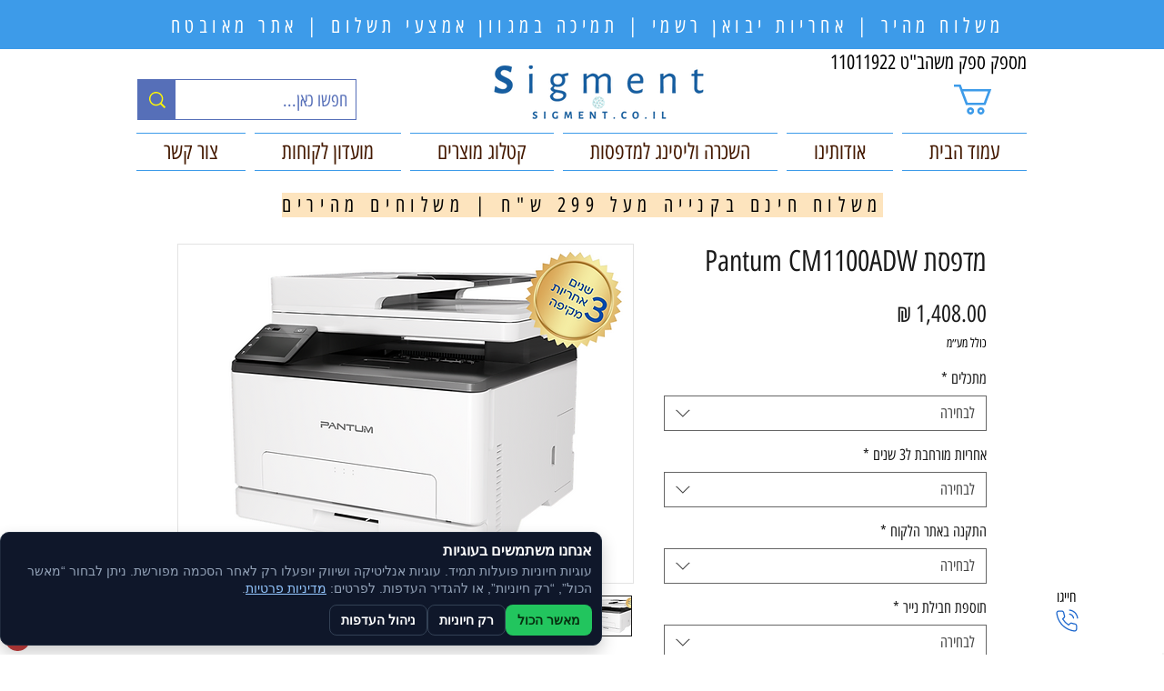

--- FILE ---
content_type: application/javascript
request_url: https://static.parastorage.com/services/wix-thunderbolt/dist/appMonitoring.88a16f37.chunk.min.js
body_size: 1720
content:
"use strict";(self.webpackJsonp__wix_thunderbolt_app=self.webpackJsonp__wix_thunderbolt_app||[]).push([[7882],{39685:(t,e,n)=>{n.r(e),n.d(e,{AppMonitoringSymbol:()=>a.k,site:()=>h});var s=n(77748),o=n(20590),r=n(32166),a=n(16540),i=n(53518),p=n(54676);const c=({appId:t,metaSiteId:e,siteUrl:n})=>({appId:t,platform:"SITE_VIEWER",tenantType:"SITE",tenantId:e,siteUrl:n}),l=(0,s.Og)([(0,s.KT)(o.YG,a.U),r.RV],(t,e)=>{const n=e=>t.appsWithMonitoring.find(t=>t.appId===e);return{featureName:a.U,addRerouteDataToSentryEvent:p.g,getMonitoringClientFunction:({appId:s,metaSiteId:o,siteUrl:r})=>{const a=n(s);return(0,i.w)({monitoringConfig:a?.monitoringComponent?.monitoring,hostContext:c({appId:s,metaSiteId:o,siteUrl:r}),sentrySDK:e.Sentry,sentryTransport:t.sentryTransport})},getMonitoringConfig:n,isSentryEventFromNonWixTpa:p.k}}),h=t=>{t(a.k).to(l)}},53518:(t,e,n)=>{n.d(e,{w:()=>D});var s=t=>null!=t&&""!==t,o=t=>r(t,s);function r(t,e=t=>!!t){if(!t)return{};const n={};for(const s in t)e(t[s],s)&&(n[s]=t[s]);return n}var a=class{constructor(t){this.message=t,this.captureException=()=>{console.error(this.message)},this.captureMessage=()=>{console.error(this.message)},this.startSpan=(t,e)=>(console.error(this.message),e(void 0)),this.startSpanManual=()=>(console.error(this.message),{end:()=>{},fail:()=>{}}),this.endSpanManual=()=>{console.error(this.message)},this.addBreadcrumb=()=>{console.error(this.message)}}},i=t=>new a(t),p=t=>"function"==typeof t?.then,c=(t,e)=>e?p(t)?t.then(t=>(e(t,!0),t)):(e(t,!1),t):t,l=()=>Date.now()+Math.random(),h=class{constructor(t){this.options=t,this.spanMap=new Map}createSpan(t,e){let n,s,o;const r=Date.now();let a;const i=c(e,({sentrySDK:e,scope:i},p)=>{p&&(a=Date.now()-r);const c=e.startSpan({...t,scope:i,forceTransaction:this.options.forceTransaction},()=>new Promise((t,e)=>{n=t,s=e}));c?.catch(t=>{if(t?.message!==o?.message)throw t})}),p=e=>{this.spanMap.delete(t.name),c(i,()=>{((t,e)=>{t&&(e?setTimeout(t,e):t())})(e,a)})},l={end:()=>{p(()=>n?.())},fail:t=>{o=o??t,p(()=>s?.(t))}};return this.spanMap.set(t.name,l),l}getSpan(t){return this.spanMap.get(t.name)}},u=(t,e)=>{if(!e)return;const{tags:n,contexts:s}={tags:o({"app.id":(a=e).appId,"app.version":a.appVersion,"app.instanceId":a.appInstanceId,"extension.id":a.extensionId,"extension.name":a.extensionName,"extension.type":a.extensionType,platform:a.platform}),contexts:r({"extension.data":o({...a.extensionData}),site:o({url:a.siteUrl,id:"SITE"===a.tenantType?a.tenantId:void 0}),account:o({id:"ACCOUNT"===a.tenantType?a.tenantId:void 0})},t=>!!t&&Object.keys(t).length>0)};var a;((t,{tags:e,contexts:n})=>{e&&t.setTags(e),n&&Object.entries(n).forEach(([e,n])=>void 0!==n&&t.setContext(e,n))})(t,{tags:n,contexts:s})},d=["onLoad","forceLoad"],S=new Map,m=class{constructor(t){this.options=t,this.resolvedState=null,this.validateOptions=t=>{const e=d.filter(e=>"function"!=typeof t.sentrySDK?.[e]);if(e.length>0)throw new Error(`Missing the following options.sentrySDK methods: ${e.join(", ")}`)},this.validateOptions(t);let e=S.get(t.dsn);e||(e=(t=>new h(t))({forceTransaction:!0}),S.set(t.dsn,e)),this.manualSpanRegistry=e}isFullSDK(){return"function"==typeof this.options.sentrySDK.BrowserClient}init(){if(this.resolvedState)return this.resolvedState;const{sentrySDK:t,transport:e,hostContext:n,dsn:s,release:o,environment:r,tracesSampleRate:a=1,debug:i=!1}=this.options,p=new t.Scope,c=new t.BrowserClient({dsn:s,transport:e??t.makeFetchTransport,integrations:t.getDefaultIntegrations({}),stackParser:t.defaultStackParser,tracesSampleRate:a||1,debug:i,environment:r,release:o});return u(p,n),p.setClient(c),c.init(),this.resolvedState={sentrySDK:t,scope:p,sentryClient:c},this.resolvedState}loadFullSDK(t){this.isFullSDK()?t?.(this.init()):this.promise?this.promise.then(t):(this.promise=new Promise(e=>{this.options.sentrySDK.onLoad(()=>{if(this.resolvedState)return;const n=this.init();e(n),t?.(n)})}),this.options.sentrySDK.forceLoad())}},g=class extends m{constructor(){super(...arguments),this.addBreadcrumb=t=>{const e={type:t.type,category:t.category,message:t.message,level:t.level,data:t.data};this.loadFullSDK(({scope:t})=>{t.addBreadcrumb(e)})},this.captureException=(t,e)=>{this.loadFullSDK(({sentryClient:n,scope:s})=>{n.captureException(t,{captureContext:{level:e?.level??"error",tags:e?.tags,contexts:e?.contexts}},s)})},this.captureMessage=(t,e)=>{this.loadFullSDK(({sentryClient:n,scope:s})=>{n.captureMessage(t,e?.level??"error",{captureContext:{level:e?.level??"error",tags:e?.tags,contexts:e?.contexts}},s)})},this.startSpan=(t,e)=>{if(this.isFullSDK()){const{sentrySDK:n,scope:s}=this.init();return n.startSpan({...t,scope:s},e)}this.loadFullSDK();const n=(e,n)=>{const s=Date.now()-n,o=()=>new Promise(t=>setTimeout(()=>t(e),s));this.loadFullSDK(async({sentrySDK:e,scope:n})=>e.startSpan({...t,scope:n},o))},s=async(e,n)=>{const s=Date.now()-n,o=()=>new Promise((t,n)=>setTimeout(()=>n(e),s));this.loadFullSDK(async({sentrySDK:n,scope:s})=>{try{await n.startSpan({...t,scope:s},o)}catch(t){if(t?.message!==e?.message)throw t}})},o=Date.now();let r,a;try{r=e()}catch(t){a=t}if(a)throw s(a,o),a;return p(r)?r.then(t=>n(t,o)).catch(t=>s(t,o)):n(r,o),r},this.startSpanManual=t=>{const e=this.isFullSDK()?this.init():new Promise(t=>this.loadFullSDK(t));return this.manualSpanRegistry.createSpan(t,e)},this.endSpanManual=t=>{const e=this.manualSpanRegistry.getSpan(t);e?.end()}}},y=({sentrySDK:t,dsn:e,...n})=>{if(!t)return i("Unsupported environment - Sentry SDK is not loaded into the environment. Please make sure to use monitoring SDK only in supported environments.");if(!e)return i("Missing Sentry DSN in the app's monitoring configuration. Please make sure to set it.");try{const s=t.SDK_VERSION&&(t=>{try{return parseInt(t.split(".")[0],10)}catch{return void console.warn("Failed to parse Sentry SDK version")}})(t.SDK_VERSION);return s&&s<7?i(`Sentry SDK version "${t.SDK_VERSION}" is not supported. Please make sure to use monitoring SDK only in supported environments.`):new g({...n,dsn:e,sentrySDK:t})}catch(t){return i(`Failed to initialize monitoring client: ${t.message}`)}},f=class{constructor(t){this.options=t,this.captureException=(t,e)=>{const{panoramaClient:n}=this.options;t instanceof Error||(t=new Error(t)),n.errorMonitor().reportError(t,this.contextToData(e))},this.captureMessage=(t,e)=>{const{panoramaClient:n}=this.options,s=n.logger();let o;switch(e?.level){case"error":o=s.error;break;case"warning":o=s.warn;break;default:o=s.info}o(t,this.contextToData(e))},this.startSpan=(t,e)=>{const{panoramaClient:n}=this.options,{name:s}=t;let o;const r=n.transaction(s,{id:l()}),a=this.contextToData(t);r.start(a);try{o=e(),p(o)?o=o.then(t=>(r.finish(a),t)).catch(e=>{throw this.reportErrorInContextOfSpan(e,t),e}):r.finish(a)}catch(e){throw this.reportErrorInContextOfSpan(e,t),e}return o},this.addBreadcrumb=t=>{const{panoramaClient:e}=this.options;e.errorMonitor().addBreadcrumb(t)}}contextToData(t){return t&&{...t?.tags&&{tags:t.tags},...t?.contexts&&{context:t.contexts},...t?.level&&{severity:t.level}}}reportErrorInContextOfSpan(t,e){const{panoramaClient:n}=this.options,{name:s}=e,o=this.contextToData({...e,contexts:{transaction:{name:s}}});n.errorMonitor().reportError(t,o)}startSpanManual(t){const{panoramaClient:e}=this.options,{name:n}=t,s=e.transaction(n,{id:l()}),o=this.contextToData(t);s.start(o);let r=!1;const a=t=>{r||(r=!0,t())};return{end:()=>{a(()=>s.finish(o))},fail:e=>{a(()=>this.reportErrorInContextOfSpan(e,t))}}}endSpanManual(t){const{panoramaClient:e}=this.options,{name:n}=t;e.transaction(n).finish()}},D=({sentrySDK:t,sentryTransport:e,panoramaClient:n,monitoringConfig:s,hostContext:o})=>{if((t=>"SENTRY"===t?.type)(s)){const{sentryOptions:n}=s;return()=>y({dsn:n?.dsn,hostContext:o,sentrySDK:t,transport:e})}return(t=>"PANORAMA"===t?.type)(s)?()=>(t=>{const{panoramaClient:e}=t;return e?new f(t):i("Missing Panorama client")})({panoramaClient:n}):()=>i("Invalid monitoring configuration. Please check the monitoring setup of your application.")}}}]);
//# sourceMappingURL=https://static.parastorage.com/services/wix-thunderbolt/dist/appMonitoring.88a16f37.chunk.min.js.map

--- FILE ---
content_type: application/javascript
request_url: https://static.parastorage.com/services/editor-elements-library/dist/thunderbolt/rb_wixui.thunderbolt[SlideShowContainer].04c5e2a3.bundle.min.js
body_size: 6862
content:
!function(e,t){"object"==typeof exports&&"object"==typeof module?module.exports=t(require("react"),require("react-dom")):"function"==typeof define&&define.amd?define("rb_wixui.thunderbolt[SlideShowContainer]",["react","reactDOM"],t):"object"==typeof exports?exports["rb_wixui.thunderbolt[SlideShowContainer]"]=t(require("react"),require("react-dom")):e["rb_wixui.thunderbolt[SlideShowContainer]"]=t(e.React,e.ReactDOM)}("undefined"!=typeof self?self:this,function(e,t){return function(){var n={"Xdf/":function(t){"use strict";t.exports=e},NUjG:function(e){"use strict";e.exports=t},Fe5V:function(e){function t(){return e.exports=t=Object.assign?Object.assign.bind():function(e){for(var t=1;t<arguments.length;t++){var n=arguments[t];for(var r in n)({}).hasOwnProperty.call(n,r)&&(e[r]=n[r])}return e},e.exports.__esModule=!0,e.exports.default=e.exports,t.apply(null,arguments)}e.exports=t,e.exports.__esModule=!0,e.exports.default=e.exports}},r={};function o(e){var t=r[e];if(void 0!==t)return t.exports;var i=r[e]={exports:{}};return n[e](i,i.exports,o),i.exports}o.n=function(e){var t=e&&e.__esModule?function(){return e.default}:function(){return e};return o.d(t,{a:t}),t},o.d=function(e,t){for(var n in t)o.o(t,n)&&!o.o(e,n)&&Object.defineProperty(e,n,{enumerable:!0,get:t[n]})},o.o=function(e,t){return Object.prototype.hasOwnProperty.call(e,t)},o.r=function(e){"undefined"!=typeof Symbol&&Symbol.toStringTag&&Object.defineProperty(e,Symbol.toStringTag,{value:"Module"}),Object.defineProperty(e,"__esModule",{value:!0})};var i={};return function(){"use strict";o.r(i),o.d(i,{components:function(){return We}});var e=o("Fe5V"),t=o.n(e),n=o("Xdf/"),r=o.n(n);function s(e){var t,n,r="";if("string"==typeof e||"number"==typeof e)r+=e;else if("object"==typeof e)if(Array.isArray(e))for(t=0;t<e.length;t++)e[t]&&(n=s(e[t]))&&(r&&(r+=" "),r+=n);else for(t in e)e[t]&&(r&&(r+=" "),r+=t);return r}var a=function(){for(var e,t,n=0,r="";n<arguments.length;)(e=arguments[n++])&&(t=s(e))&&(r&&(r+=" "),r+=t);return r};const l=()=>r().createElement("svg",{width:"24",height:"24",viewBox:"0 0 24 24",fill:"none",xmlns:"http://www.w3.org/2000/svg"},r().createElement("circle",{cx:"12",cy:"12",r:"11.5",fill:"white",stroke:"black"}),r().createElement("path",{d:"M9.11923 17.4383L9.11916 17.4383C8.85811 17.6003 8.5 17.4181 8.5 17.0757V6.92427C8.5 6.58188 8.85811 6.39972 9.11916 6.56171L9.1192 6.56173L17.3014 11.6379L17.3018 11.6382C17.5657 11.8015 17.5666 12.1984 17.3013 12.3631L9.11923 17.4383Z",stroke:"black"})),c=()=>r().createElement("svg",{width:"24",height:"24",viewBox:"0 0 24 24",fill:"none",xmlns:"http://www.w3.org/2000/svg"},r().createElement("circle",{cx:"12",cy:"12",r:"11.5",fill:"white",stroke:"black"}),r().createElement("rect",{x:"9",y:"7",width:"1",height:"10",rx:"0.5",fill:"black"}),r().createElement("rect",{x:"14",y:"7",width:"1",height:"10",rx:"0.5",fill:"black"}));var u="W2bcb7";const d=()=>{};var p=e=>{let{testId:t,className:o,state:i,pauseAriaLabel:s,resumeAriaLabel:p,ariaControls:f,onPause:h=d,onResume:v=d,buttonRef:m}=e;const E="paused"===i,x=(0,n.useMemo)(()=>E?v:h,[E,v,h]);return r().createElement("button",{"data-testid":t,ref:m,className:a(u,o),type:"button","aria-label":E?p:s,"aria-pressed":"playing"===i,"aria-controls":f,onClick:x},E?r().createElement(l,null):r().createElement(c,null))};const f="wixui-",h=(e,...t)=>{const n=[];return e&&n.push(`${f}${e}`),t.forEach(e=>{e&&(n.push(`${f}${e}`),n.push(e))}),n.join(" ")};const v=()=>"function"==typeof window.IntersectionObserver;const m={left:"onSwipeLeft",right:"onSwipeRight",up:"onSwipeUp",down:"onSwipeDown"},E=e=>{if(e.touches&&e.touches.length){const t=e.touches[0];return{x:t.pageX,y:t.pageY}}},x={touched:!0,moved:!1,deltaCoords:{x:0,y:0}},g=(e,t,n)=>()=>{let r;const o=e=>{r={...x,numOfTouches:e.touches.length,startCoords:E(e),startTime:Date.now(),evObj:{...e}}},i=e=>{if(!r)return;const t=E(e);if(t){r.startCoords||(r.startCoords=t);const e=r.startCoords.x-t.x,n=r.startCoords.y-t.y;r.moved=!0,r.deltaCoords={x:e,y:n}}},s=()=>{if(r)if(r.endTime=Date.now(),"onTap"===e&&(e=>e.touched&&!e.moved&&1===e.numOfTouches)(r))t(r.evObj);else if((e=>e.moved&&1===e.numOfTouches&&e.endTime-e.startTime<500&&(Math.abs(e.deltaCoords.x)>100||Math.abs(e.deltaCoords.y)>60))(r)){const n=((e,t)=>{let n;return n=Math.abs(e)>Math.abs(t)?e>0?"left":"right":t>0?"up":"down",n})(r.deltaCoords.x,r.deltaCoords.y);e===m[n]&&t(r.evObj)}};return n&&n.current&&(n.current.addEventListener("touchstart",o,{passive:!0}),n.current.addEventListener("touchmove",i,{passive:!0}),n.current.addEventListener("touchend",s,{passive:!0})),()=>{n&&n.current&&(n.current.removeEventListener("touchstart",o),n.current.removeEventListener("touchmove",i),n.current.removeEventListener("touchend",s))}},b=(e,t,r)=>n.useEffect(g(e,t,r),[e,r,t]),y="Slideshow",C="Next",S="Previous",w="Slides",N="slidesWrapper",k="nextButton",O="prevButton",L="shadowLayer",P="pauseResumeButton",A="NoTransition";var T={root:"slideshow"};var R,M={root:"multi-state-box"},j={thinArrowsSkin:"JMUd8Z","slide-show-container":"mDzRgi",slideShowContainer:"mDzRgi",thinArrowsLargeSelectedCircleSkin:"QodGTM","nav-btn":"XvQ3FE",navBtn:"XvQ3FE","prev-btn":"CdshHv",prevBtn:"CdshHv","next-btn":"Qinjwp",nextBtn:"Qinjwp",slides:"hDJzl4","in-transition":"tAoGqR",inTransition:"tAoGqR","slides-dynamic-height":"T23gn7",slidesDynamicHeight:"T23gn7",shadowLayer:"N2NGoO","dots-nav-section":"lZ5yqT",dotsNavSection:"lZ5yqT","dots-nav-list":"dZxZOk",dotsNavList:"dZxZOk","nav-dot":"ZVUGJp",navDot:"ZVUGJp",selected:"Ale4Rm",playbackControl:"W44q6c",longArrowsLargeSelectedCircleSkin:"ENJ6Ca",squareButtonsSkin:"ghJlnq",StateBoxSkin:"XVHXq_",stateBoxSkin:"XVHXq_"};function D(){return D=Object.assign?Object.assign.bind():function(e){for(var t=1;t<arguments.length;t++){var n=arguments[t];for(var r in n)({}).hasOwnProperty.call(n,r)&&(e[r]=n[r])}return e},D.apply(null,arguments)}var I,B=function(e){return n.createElement("svg",D({xmlns:"http://www.w3.org/2000/svg",viewBox:"0 0 21 41"},e),R||(R=n.createElement("path",{d:"M20.3 40.8 0 20.5 20.3.2l.7.7L1.3 20.5 21 40.1z"})))};function V(){return V=Object.assign?Object.assign.bind():function(e){for(var t=1;t<arguments.length;t++){var n=arguments[t];for(var r in n)({}).hasOwnProperty.call(n,r)&&(e[r]=n[r])}return e},V.apply(null,arguments)}var H,F;function _(){return _=Object.assign?Object.assign.bind():function(e){for(var t=1;t<arguments.length;t++){var n=arguments[t];for(var r in n)({}).hasOwnProperty.call(n,r)&&(e[r]=n[r])}return e},_.apply(null,arguments)}const q={thinArrowsSkin:B,thinArrowsLargeSelectedCircleSkin:B,longArrowsLargeSelectedCircleSkin:function(e){return n.createElement("svg",V({xmlns:"http://www.w3.org/2000/svg",viewBox:"0 0 39 11"},e),I||(I=n.createElement("path",{d:"m33.5 0-.7.7L37.1 5H0v1h37.1l-4.3 4.3.7.7L39 5.5z"})))},squareButtonsSkin:function(e){return n.createElement("svg",_({xmlns:"http://www.w3.org/2000/svg",viewBox:"0 0 50 50"},e),H||(H=n.createElement("path",{d:"M0 0h50v50H0z"})),F||(F=n.createElement("path",{d:"M28.5 32.4c.1 0 .3-.1.4-.2.2-.2.2-.5 0-.7L22.2 25l6.7-6.5c.2-.2.2-.5 0-.7-.2-.2-.5-.2-.7 0L21 24.7c-.1.1-.2.2-.2.4 0 .1.1.3.2.4l7.1 6.8c.1 0 .3.1.4.1z"})))},StateBoxSkin:()=>null};var U=e=>{let{skin:t,direction:r,moveToNextSlide:o,moveToPrevSlide:i,translations:s}=e;const l=q[t],c=n.createElement("button",{"data-testid":O,"aria-label":s.prevButtonAriaLabel||S,onClick:i,className:a(j.navBtn,j.prevBtn)},n.createElement(l,null)),u=n.createElement("button",{"data-testid":k,"aria-label":s.nextButtonAriaLabel||C,onClick:o,className:a(j.navBtn,j.nextBtn)},n.createElement(l,null)),d="rtl"===r;return n.createElement(n.Fragment,null,d?[u,c]:[c,u])};var X=e=>{let{translations:t,currentSlideIndex:r,slidesProps:o,isPlaying:i,focusSlideShow:s,changeSlide:l}=e;return n.createElement("nav",{"aria-label":t.navDotsAriaLabel||w,className:j.dotsNavSection},n.createElement("ol",{className:j.dotsNavList},o.map((e,t)=>((e,t)=>n.createElement("li",{key:e.id,"aria-current":t===r?"true":void 0},n.createElement("a",{href:"./#"+e.id,"aria-label":e.title,onClick:e=>{e.preventDefault(),e.stopPropagation(),t!==r&&l(t),i||s()},className:a(j.navDot,{[j.selected]:t===r})})))(e,t))))};function G(e,t){if(null==e)return{};var n={};for(var r in e)if({}.hasOwnProperty.call(e,r)){if(-1!==t.indexOf(r))continue;n[r]=e[r]}return n}function Z(){return Z=Object.assign?Object.assign.bind():function(e){for(var t=1;t<arguments.length;t++){var n=arguments[t];for(var r in n)({}).hasOwnProperty.call(n,r)&&(e[r]=n[r])}return e},Z.apply(null,arguments)}function z(e,t){return z=Object.setPrototypeOf?Object.setPrototypeOf.bind():function(e,t){return e.__proto__=t,e},z(e,t)}function J(e,t){e.prototype=Object.create(t.prototype),e.prototype.constructor=e,z(e,t)}var W=r().createContext(null);function $(e,t){var r=Object.create(null);return e&&n.Children.map(e,function(e){return e}).forEach(function(e){r[e.key]=function(e){return t&&(0,n.isValidElement)(e)?t(e):e}(e)}),r}function Q(e,t,n){return null!=n[t]?n[t]:e.props[t]}function Y(e,t,r){var o=$(e.children),i=function(e,t){function n(n){return n in t?t[n]:e[n]}e=e||{},t=t||{};var r,o=Object.create(null),i=[];for(var s in e)s in t?i.length&&(o[s]=i,i=[]):i.push(s);var a={};for(var l in t){if(o[l])for(r=0;r<o[l].length;r++){var c=o[l][r];a[o[l][r]]=n(c)}a[l]=n(l)}for(r=0;r<i.length;r++)a[i[r]]=n(i[r]);return a}(t,o);return Object.keys(i).forEach(function(s){var a=i[s];if((0,n.isValidElement)(a)){var l=s in t,c=s in o,u=t[s],d=(0,n.isValidElement)(u)&&!u.props.in;!c||l&&!d?c||!l||d?c&&l&&(0,n.isValidElement)(u)&&(i[s]=(0,n.cloneElement)(a,{onExited:r.bind(null,a),in:u.props.in,exit:Q(a,"exit",e),enter:Q(a,"enter",e)})):i[s]=(0,n.cloneElement)(a,{in:!1}):i[s]=(0,n.cloneElement)(a,{onExited:r.bind(null,a),in:!0,exit:Q(a,"exit",e),enter:Q(a,"enter",e)})}}),i}var K=Object.values||function(e){return Object.keys(e).map(function(t){return e[t]})},ee=function(e){function t(t,n){var r,o=(r=e.call(this,t,n)||this).handleExited.bind(function(e){if(void 0===e)throw new ReferenceError("this hasn't been initialised - super() hasn't been called");return e}(r));return r.state={contextValue:{isMounting:!0},handleExited:o,firstRender:!0},r}J(t,e);var o=t.prototype;return o.componentDidMount=function(){this.mounted=!0,this.setState({contextValue:{isMounting:!1}})},o.componentWillUnmount=function(){this.mounted=!1},t.getDerivedStateFromProps=function(e,t){var r,o,i=t.children,s=t.handleExited;return{children:t.firstRender?(r=e,o=s,$(r.children,function(e){return(0,n.cloneElement)(e,{onExited:o.bind(null,e),in:!0,appear:Q(e,"appear",r),enter:Q(e,"enter",r),exit:Q(e,"exit",r)})})):Y(e,i,s),firstRender:!1}},o.handleExited=function(e,t){var n=$(this.props.children);e.key in n||(e.props.onExited&&e.props.onExited(t),this.mounted&&this.setState(function(t){var n=Z({},t.children);return delete n[e.key],{children:n}}))},o.render=function(){var e=this.props,t=e.component,n=e.childFactory,o=G(e,["component","childFactory"]),i=this.state.contextValue,s=K(this.state.children).map(n);return delete o.appear,delete o.enter,delete o.exit,null===t?r().createElement(W.Provider,{value:i},s):r().createElement(W.Provider,{value:i},r().createElement(t,o,s))},t}(r().Component);ee.propTypes={},ee.defaultProps={component:"div",childFactory:function(e){return e}};var te=ee;function ne(e,t){return e.replace(new RegExp("(^|\\s)"+t+"(?:\\s|$)","g"),"$1").replace(/\s+/g," ").replace(/^\s*|\s*$/g,"")}var re=o("NUjG"),oe=o.n(re),ie=!1,se=function(e){return e.scrollTop},ae="unmounted",le="exited",ce="entering",ue="entered",de="exiting",pe=function(e){function t(t,n){var r;r=e.call(this,t,n)||this;var o,i=n&&!n.isMounting?t.enter:t.appear;return r.appearStatus=null,t.in?i?(o=le,r.appearStatus=ce):o=ue:o=t.unmountOnExit||t.mountOnEnter?ae:le,r.state={status:o},r.nextCallback=null,r}J(t,e),t.getDerivedStateFromProps=function(e,t){return e.in&&t.status===ae?{status:le}:null};var n=t.prototype;return n.componentDidMount=function(){this.updateStatus(!0,this.appearStatus)},n.componentDidUpdate=function(e){var t=null;if(e!==this.props){var n=this.state.status;this.props.in?n!==ce&&n!==ue&&(t=ce):n!==ce&&n!==ue||(t=de)}this.updateStatus(!1,t)},n.componentWillUnmount=function(){this.cancelNextCallback()},n.getTimeouts=function(){var e,t,n,r=this.props.timeout;return e=t=n=r,null!=r&&"number"!=typeof r&&(e=r.exit,t=r.enter,n=void 0!==r.appear?r.appear:t),{exit:e,enter:t,appear:n}},n.updateStatus=function(e,t){if(void 0===e&&(e=!1),null!==t)if(this.cancelNextCallback(),t===ce){if(this.props.unmountOnExit||this.props.mountOnEnter){var n=this.props.nodeRef?this.props.nodeRef.current:oe().findDOMNode(this);n&&se(n)}this.performEnter(e)}else this.performExit();else this.props.unmountOnExit&&this.state.status===le&&this.setState({status:ae})},n.performEnter=function(e){var t=this,n=this.props.enter,r=this.context?this.context.isMounting:e,o=this.props.nodeRef?[r]:[oe().findDOMNode(this),r],i=o[0],s=o[1],a=this.getTimeouts(),l=r?a.appear:a.enter;!e&&!n||ie?this.safeSetState({status:ue},function(){t.props.onEntered(i)}):(this.props.onEnter(i,s),this.safeSetState({status:ce},function(){t.props.onEntering(i,s),t.onTransitionEnd(l,function(){t.safeSetState({status:ue},function(){t.props.onEntered(i,s)})})}))},n.performExit=function(){var e=this,t=this.props.exit,n=this.getTimeouts(),r=this.props.nodeRef?void 0:oe().findDOMNode(this);t&&!ie?(this.props.onExit(r),this.safeSetState({status:de},function(){e.props.onExiting(r),e.onTransitionEnd(n.exit,function(){e.safeSetState({status:le},function(){e.props.onExited(r)})})})):this.safeSetState({status:le},function(){e.props.onExited(r)})},n.cancelNextCallback=function(){null!==this.nextCallback&&(this.nextCallback.cancel(),this.nextCallback=null)},n.safeSetState=function(e,t){t=this.setNextCallback(t),this.setState(e,t)},n.setNextCallback=function(e){var t=this,n=!0;return this.nextCallback=function(r){n&&(n=!1,t.nextCallback=null,e(r))},this.nextCallback.cancel=function(){n=!1},this.nextCallback},n.onTransitionEnd=function(e,t){this.setNextCallback(t);var n=this.props.nodeRef?this.props.nodeRef.current:oe().findDOMNode(this),r=null==e&&!this.props.addEndListener;if(n&&!r){if(this.props.addEndListener){var o=this.props.nodeRef?[this.nextCallback]:[n,this.nextCallback],i=o[0],s=o[1];this.props.addEndListener(i,s)}null!=e&&setTimeout(this.nextCallback,e)}else setTimeout(this.nextCallback,0)},n.render=function(){var e=this.state.status;if(e===ae)return null;var t=this.props,n=t.children,o=(t.in,t.mountOnEnter,t.unmountOnExit,t.appear,t.enter,t.exit,t.timeout,t.addEndListener,t.onEnter,t.onEntering,t.onEntered,t.onExit,t.onExiting,t.onExited,t.nodeRef,G(t,["children","in","mountOnEnter","unmountOnExit","appear","enter","exit","timeout","addEndListener","onEnter","onEntering","onEntered","onExit","onExiting","onExited","nodeRef"]));return r().createElement(W.Provider,{value:null},"function"==typeof n?n(e,o):r().cloneElement(r().Children.only(n),o))},t}(r().Component);function fe(){}pe.contextType=W,pe.propTypes={},pe.defaultProps={in:!1,mountOnEnter:!1,unmountOnExit:!1,appear:!1,enter:!0,exit:!0,onEnter:fe,onEntering:fe,onEntered:fe,onExit:fe,onExiting:fe,onExited:fe},pe.UNMOUNTED=ae,pe.EXITED=le,pe.ENTERING=ce,pe.ENTERED=ue,pe.EXITING=de;var he=pe,ve=function(e,t){return e&&t&&t.split(" ").forEach(function(t){return r=t,void((n=e).classList?n.classList.remove(r):"string"==typeof n.className?n.className=ne(n.className,r):n.setAttribute("class",ne(n.className&&n.className.baseVal||"",r)));var n,r})},me=function(e){function t(){for(var t,n=arguments.length,r=new Array(n),o=0;o<n;o++)r[o]=arguments[o];return(t=e.call.apply(e,[this].concat(r))||this).appliedClasses={appear:{},enter:{},exit:{}},t.onEnter=function(e,n){var r=t.resolveArguments(e,n),o=r[0],i=r[1];t.removeClasses(o,"exit"),t.addClass(o,i?"appear":"enter","base"),t.props.onEnter&&t.props.onEnter(e,n)},t.onEntering=function(e,n){var r=t.resolveArguments(e,n),o=r[0],i=r[1]?"appear":"enter";t.addClass(o,i,"active"),t.props.onEntering&&t.props.onEntering(e,n)},t.onEntered=function(e,n){var r=t.resolveArguments(e,n),o=r[0],i=r[1]?"appear":"enter";t.removeClasses(o,i),t.addClass(o,i,"done"),t.props.onEntered&&t.props.onEntered(e,n)},t.onExit=function(e){var n=t.resolveArguments(e)[0];t.removeClasses(n,"appear"),t.removeClasses(n,"enter"),t.addClass(n,"exit","base"),t.props.onExit&&t.props.onExit(e)},t.onExiting=function(e){var n=t.resolveArguments(e)[0];t.addClass(n,"exit","active"),t.props.onExiting&&t.props.onExiting(e)},t.onExited=function(e){var n=t.resolveArguments(e)[0];t.removeClasses(n,"exit"),t.addClass(n,"exit","done"),t.props.onExited&&t.props.onExited(e)},t.resolveArguments=function(e,n){return t.props.nodeRef?[t.props.nodeRef.current,e]:[e,n]},t.getClassNames=function(e){var n=t.props.classNames,r="string"==typeof n,o=r?""+(r&&n?n+"-":"")+e:n[e];return{baseClassName:o,activeClassName:r?o+"-active":n[e+"Active"],doneClassName:r?o+"-done":n[e+"Done"]}},t}J(t,e);var n=t.prototype;return n.addClass=function(e,t,n){var r=this.getClassNames(t)[n+"ClassName"],o=this.getClassNames("enter").doneClassName;"appear"===t&&"done"===n&&o&&(r+=" "+o),"active"===n&&e&&se(e),r&&(this.appliedClasses[t][n]=r,function(e,t){e&&t&&t.split(" ").forEach(function(t){return r=t,void((n=e).classList?n.classList.add(r):function(e,t){return e.classList?!!t&&e.classList.contains(t):-1!==(" "+(e.className.baseVal||e.className)+" ").indexOf(" "+t+" ")}(n,r)||("string"==typeof n.className?n.className=n.className+" "+r:n.setAttribute("class",(n.className&&n.className.baseVal||"")+" "+r)));var n,r})}(e,r))},n.removeClasses=function(e,t){var n=this.appliedClasses[t],r=n.base,o=n.active,i=n.done;this.appliedClasses[t]={},r&&ve(e,r),o&&ve(e,o),i&&ve(e,i)},n.render=function(){var e=this.props,t=(e.classNames,G(e,["classNames"]));return r().createElement(he,Z({},t,{onEnter:this.onEnter,onEntered:this.onEntered,onEntering:this.onEntering,onExit:this.onExit,onExiting:this.onExiting,onExited:this.onExited}))},t}(r().Component);me.defaultProps={classNames:""},me.propTypes={};var Ee=me,xe="sNF2R0",ge="hLoBV3",be="Rdf41z",ye="ftlZWo";var Ce="ATGlOr",Se="KQSXD0",we="pagQKE",Ne="_6zG5H";var ke="BB49uC",Oe="j9xE1V",Le="ICs7Rs",Pe="DxijZJ",Ae="B5kjYq",Te="cJijIV",Re="hOxaWM",Me="T9p3fN";var je="qDxYJm",De="aA9V0P",Ie="YPXPAS",Be="Xf2zsA",Ve="y7Kt7s",He="EeUgMu",Fe="fdHrtm",_e="WIFaG4";const qe={CrossFade:e=>{const{reverse:r,...o}=e;return n.createElement(Ee,t()({},o,{classNames:{enter:xe,enterActive:ge,exit:be,exitActive:ye}}),e.children)},OutIn:e=>{const{reverse:r,...o}=e;return n.createElement(Ee,t()({},o,{classNames:{enter:Ce,enterActive:Se,exit:we,exitActive:Ne}}),e.children)},SlideHorizontal:e=>{const{reverse:r,...o}=e;return n.createElement(Ee,t()({},o,{classNames:r?{enter:Ae,enterActive:Te,exit:Re,exitActive:Me}:{enter:ke,enterActive:Oe,exit:Le,exitActive:Pe}}),e.children)},SlideVertical:e=>{const{reverse:r,...o}=e;return n.createElement(Ee,t()({},o,{classNames:r?{enter:Ve,enterActive:He,exit:Fe,exitActive:_e}:{enter:je,enterActive:De,exit:Ie,exitActive:Be}}),e.children)}};var Ue=e=>{const t=qe[e.type],{type:r,...o}=e;return n.createElement(t,o)};const Xe=(e,t)=>{let{isPlaying:r,isSlideShowInViewport:o,reverse:i,transition:s,transitionDuration:l,currentSlideIndex:c,onSlideEntered:u,onSlideExited:d,children:p,dynamicHeight:f,inTransition:h}=e;const v=!o||r&&o?"off":"polite",m="SlideVertical"===s||"SlideHorizontal"===s;return"NoTransition"===s?n.createElement("div",{ref:t,"data-testid":N,className:a(j.slides,f?j.slidesDynamicHeight:void 0),"aria-live":v},p):n.createElement("div",{ref:t,"data-testid":N,"aria-live":v,className:a(j.slides,f?j.slidesDynamicHeight:void 0,h&&m?j.inTransition:void 0)},n.createElement(te,{component:null,childFactory:e=>n.cloneElement(e,{reverse:i})},n.createElement(Ue,{type:s,key:c,timeout:l,onEntered:u,onExited:d,unmountOnExit:!0},p)))};var Ge=n.forwardRef(Xe);const Ze=(e,o)=>{const{id:i,className:s,customClassNames:l=[],skin:c,hasShadowLayer:u,translations:d,currentSlideIndex:f,slidesProps:m,showNavigationDots:E,showNavigationButton:x,autoPlay:g,initialAutoPlay:C,showPlaybackControl:S,shouldChangeSlidesOnSwipe:w=!0,autoPlayInterval:N,pauseAutoPlayOnMouseOver:k,transition:O,transitionDuration:R,transitionReverse:D,direction:I,changeSlide:B,reducedMotion:V,children:H,onCurrentSlideChanged:F,onChange:_,onMouseEnter:q,onMouseLeave:G,onClick:Z,onDblClick:z,play:J,onPlay:W,pause:$,onPause:Q,isPlaying:Y=g&&n.Children.toArray(H()).length>1&&!V,dynamicSlidesHeight:K=!1,observeChildListChange:ee}=e,{isPaused:te,isHovered:ne,setIsHovered:re,isFocused:oe,setIsPaused:ie,setIsFocused:se,onFocus:ae,playbackControlButtonRef:le}=function(e){let{autoplay:t}=e;const[o,i]=(0,n.useState)(!1),[s,a]=(0,n.useState)(!1),[l,c]=(0,n.useState)(!t),u=r().useRef(null);return{isHovered:o,setIsHovered:i,isFocused:s,onFocus:(0,n.useCallback)(e=>{e.nativeEvent.target!==u.current&&a(!0)},[a,u]),setIsFocused:a,isPaused:l,setIsPaused:c,playbackControlButtonRef:u}}({autoplay:Y});(0,n.useEffect)(()=>{ie(!Y)},[Y,ie]);const[ce,ue]=n.useState(!1),[de,pe]=n.useState(!1),fe=n.useRef(null),he=!V&&O!==A,ve=n.useMemo(()=>D?!ce:ce,[ce,D]),me=n.Children.toArray(H()),Ee=g&&me.length>1&&!V,xe=n.useRef(null),ge=!te&&!(ne&&Ee&&k)&&!(oe&&Ee),be=n.useCallback(e=>{let{slideIndex:t,isBackward:n,callback:r}=e;if(de||t===f)"function"==typeof r&&r();else{if(he&&"function"==typeof r&&(xe.current=r),he){pe(!0);ue(!!(void 0===n?t<f:n))}B(t),null==_||_({type:"change"}),he||(null==F||F(t),"function"==typeof r&&r())}},[B,f,he,de,_,F]),ye=n.useCallback(function(e){void 0===e&&(e=void 0);const t=f===me.length-1?0:f+1;return be({slideIndex:t,isBackward:!1,callback:e})},[me.length,f,be]),Ce=n.useCallback(function(e){void 0===e&&(e=void 0);const t=0===f?me.length-1:f-1;return be({slideIndex:t,isBackward:!0,callback:e})},[me.length,f,be]),Se=Ee&&k?e=>{re(!0),null==q||q(e)}:q,we=Ee&&k?e=>{re(!1),null==G||G(e)}:G,Ne=Ee?{onFocus:ae,onBlur:()=>{se(!1)}}:{},ke=n.useRef(null),Oe=function(e,t){void 0===t&&(t=!1);const[r,o]=(0,n.useState)(!1);return(0,n.useEffect)(()=>{if(!v())return o(t),()=>{};const n=e.current;if(n&&v()){const e=new window.IntersectionObserver(e=>{const t=e[e.length-1];o(t.isIntersecting)});return e.observe(n),()=>{e.disconnect()}}return()=>{}},[e,t]),r}(ke);b("onSwipeLeft",()=>w&&ye(),ke),b("onSwipeRight",()=>w&&Ce(),ke),function(e,t){const r=(0,n.useRef)(()=>{});(0,n.useEffect)(()=>{r.current=e},[e]),(0,n.useEffect)(()=>{if(null!==t){const e=setInterval(function(){r.current()},t);return()=>clearInterval(e)}return()=>{}},[t])}(ye,ge&&Oe?N:null);const Le=n.useCallback(()=>({height:{[i]:()=>{const e=document.getElementById(i);return e?e.clientHeight:0}}}),[i]);n.useImperativeHandle(o,()=>({play:()=>{J(),null==W||W({type:"autoplayOn"})},pause:()=>{$(),null==Q||Q({type:"autoplayOff"})},moveToSlide:be,next:ye,previous:Ce,getCustomMeasures:Le}),[ye,Ce,be,Le,Q,W,$,J]);const Pe="StateBoxSkin"===c?M.root:T.root;return n.useEffect(()=>{ee&&null!=fe&&fe.current&&ee(i,fe.current)},[]),n.createElement("div",t()({id:i},(e=>Object.entries(e).reduce((e,[t,n])=>(t.includes("data-")&&(e[t]=n),e),{}))(e),{ref:ke,className:a(s,j.slideShowContainer,j[c],"ignore-focus",h(Pe,...l)),role:"region",tabIndex:-1,"aria-label":d.slideShowAriaLabel||y,onClick:Z,onDoubleClick:z,onMouseEnter:Se,onMouseLeave:we},Ne),x&&n.createElement(U,{direction:I,skin:c,translations:d,moveToNextSlide:ye,moveToPrevSlide:Ce}),u&&n.createElement("div",{"data-testid":L,className:j.shadowLayer}),n.createElement(Ge,{ref:fe,isPlaying:ge,isSlideShowInViewport:Oe,reverse:ve,transition:V?A:O,transitionDuration:R,currentSlideIndex:f,inTransition:de,onSlideEntered:()=>{he&&pe(!1)},onSlideExited:()=>{null==F||F(f),xe.current&&(xe.current(),xe.current=null)},dynamicHeight:K},me[f]),E&&n.createElement(X,{focusSlideShow:()=>{var e;return null==(e=ke.current)?void 0:e.focus()},translations:d,slidesProps:m,currentSlideIndex:f,changeSlide:e=>{be({slideIndex:e})}}),S&&C&&n.createElement(p,{buttonRef:le,testId:P,state:te?"paused":"playing",className:j.playbackControl,pauseAriaLabel:d.pauseControlAriaLabel,resumeAriaLabel:d.playControlAriaLabel,onPause:()=>ie(!0),onResume:()=>ie(!1)}))};const ze=e=>e.replace(/([A-Z])/g,e=>`-${e.toLowerCase()}`);var Je;const We={SlideShowContainer:{component:n.forwardRef(Ze),controller:(Je=e=>{let{mapperProps:t,controllerUtils:n,stateValues:r}=e;const{updateProps:o}=n,{reducedMotion:i}=r;return{...t,reducedMotion:i,changeSlide:e=>{o({currentSlideIndex:e})},play:()=>{o({isPlaying:!0})},pause:()=>{o({isPlaying:!1})},observeChildListChange:t.isMasterPage?r.observeChildListChangeMaster:r.observeChildListChange}},{useComponentProps:(e,t,n)=>{const r=(e=>({...e,updateStyles:t=>{const n=Object.entries(t).reduce((e,[t,n])=>{return{...e,[(r=t,r.startsWith("--")?t:ze(t))]:void 0===n?null:n};var r},{});e.updateStyles(n)}}))(n);return Je({mapperProps:e,stateValues:t,controllerUtils:r})}})}}}(),i}()});
//# sourceMappingURL=https://static.parastorage.com/services/editor-elements-library/dist/thunderbolt/rb_wixui.thunderbolt[SlideShowContainer].04c5e2a3.bundle.min.js.map